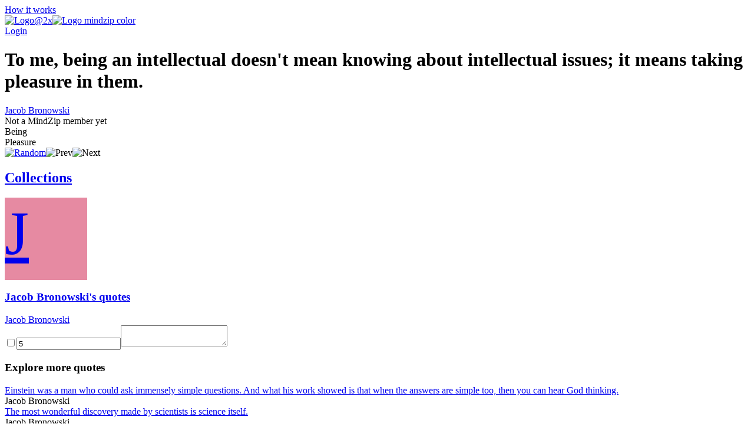

--- FILE ---
content_type: text/html; charset=utf-8
request_url: https://mindzip.net/fl/@JacobBronowski/quotes/to-me-being-an-intellectual-doesnt-mean-knowing-about-intellectual-issues-it-means-taking-pleasure-in-them-bdc0b456-2b57-4d29-b5de-0c17907da6b6
body_size: 12270
content:
<!DOCTYPE html>
<html lang="en">
<head>
  <!-- Google Tag Manager -->
<script>(function(w,d,s,l,i){w[l]=w[l]||[];w[l].push({'gtm.start':
new Date().getTime(),event:'gtm.js'});var f=d.getElementsByTagName(s)[0],
j=d.createElement(s),dl=l!='dataLayer'?'&l='+l:'';j.async=true;j.src=
'https://www.googletagmanager.com/gtm.js?id='+i+dl;f.parentNode.insertBefore(j,f);
})(window,document,'script','dataLayer','GTM-TP63LP');</script>
<!-- End Google Tag Manager -->

<script async src="https://www.googletagmanager.com/gtag/js?id=UA-55671052-7"></script>
<script>
    window.dataLayer = window.dataLayer || [];
    function gtag(){dataLayer.push(arguments);}
    gtag('js', new Date());

    gtag('config', 'UA-55671052-7');
</script>
  <title>To me, being an intellectual doesn&#39;t mean knowing about intellectual issues; it means taking pleasure in them. by Jacob Bronowski · MindZip</title>
<link rel="android-touch-icon" type="image/png" href="&#39;/assets/logo 152-a13c0d900cd59dbc999a0605da3950ac3b8e19c0dd3d673beda83797037a9dc5.png&#39;" sizes="152x152" />
<link rel="apple-touch-icon" type="image/png" href="&#39;/assets/logo 152-a13c0d900cd59dbc999a0605da3950ac3b8e19c0dd3d673beda83797037a9dc5.png&#39;" sizes="152x152" />
<link rel="icon" type="image/png" href="/assets/logo 152-a13c0d900cd59dbc999a0605da3950ac3b8e19c0dd3d673beda83797037a9dc5.png" />
<meta name="description" content="“To me, being an intellectual doesn&#39;t mean knowing about intellectual issues; it means taking pleasure in them.” - Jacob Bronowski quotes from MindZip" />
<meta name="og:site_name" content="MindZip" />
<meta name="og:url" content="https://mindzip.net/fl/@JacobBronowski/quotes/to-me-being-an-intellectual-doesnt-mean-knowing-about-intellectual-issues-it-means-taking-pleasure-in-them-bdc0b456-2b57-4d29-b5de-0c17907da6b6" />
<meta name="og:type" content="article" />
<meta name="og:title" content="Jacob Bronowski Quotes" />
<meta name="og:description" content="“To me, being an intellectual doesn&#39;t mean knowing about intellectual issues; it means taking pleasure in them.” - Jacob Bronowski quotes from MindZip" />
<meta name="twitter:card" content="summary_large_image" />
<meta name="twitter:site" content="@MindZipnet" />
<meta name="twitter:title" content="Jacob Bronowski Quotes" />
<meta name="twitter:description" content="“To me, being an intellectual doesn&#39;t mean knowing about intellectual issues; it means taking pleasure in them.” - Jacob Bronowski" />
<meta name="twitter:app:name:iphone" content="MindZip · Remember everything you learn!" />
<meta name="twitter:app:id:iphone" content="1011792253" />
  <meta name="apple-itunes-app" content="app-id=1011792253">
<meta name="google-play-app" content="app-id=com.myzelf.mindzip.app">
<script defer src="https://cdn.commento.io/js/commento.js"></script>
<script async src="https://pagead2.googlesyndication.com/pagead/js/adsbygoogle.js?client=ca-pub-9149882108271208"
        crossorigin="anonymous"></script>

  <meta charset="UTF-8">
  <meta name="viewport" content="width=device-width, initial-scale=1.0">
  <link rel="stylesheet" media="all" href="/assets/application-5b6ce4148c3b911bce9e1c02805391c32992cc3fdb338f0788e61e56a0823e5c.css" data-turbolinks-track="reload" />
  <script src="/assets/application-0335ac1e00e39ac58ce101ad5cb5df852054abb9276eaa9250940af2cac8af0a.js" data-turbolinks-track="reload"></script>
  <script src="/packs/application-d0d01d6dba841830fca9.js"></script>
  <meta name="csrf-param" content="authenticity_token" />
<meta name="csrf-token" content="TElKc/CRrXJ5uYj9u1s/LkiGxqQVxvlrbmYViaQOc5kLT50SV/GoCm1qahRCC+KKgkMcJT1GlabbyxGDrP9s2A==" />
  <!--<script type="text/javascript" src="https://cdn.ywxi.net/js/1.js" async></script>-->
    <script src="https://unpkg.com/medium-zoom@0/dist/medium-zoom.min.js"></script>
  
</head>
<body class="quotes show ">
  <div id="global-js-config" data-config='{"locale": "en"}'></div>
  <!-- Google Tag Manager (noscript) -->
<noscript><iframe src="https://www.googletagmanager.com/ns.html?id=GTM-TP63LP"
height="0" width="0" style="display:none;visibility:hidden"></iframe></noscript>
<!-- End Google Tag Manager (noscript) -->

  <div class="collection-page" id="user-quote"><div class="hidden" data-username="@JacobBronowski" id="params"></div><header class="discover-header--main"><div class="left--block"><a class="action-button without-border" href="/en/how-it-works">How it works</a></div><div class="center--block"><a class="logo" href="/"><img class="mindzip-logo" src="/assets/Logo@2x-16b0ce709d57acfe51f06a97e44439e0f6d4cfd16db92af98c49cc1347f17293.svg" alt="Logo@2x" /><img class="mindzip-logo--with-text" src="/assets/logo_mindzip_color-53dbf32e72114e491ecb0fb8e69f8c4b2b4c717cb380a83956f2da6c1b27428a.svg" alt="Logo mindzip color" /></a></div><div class="right--block"><div class="login auth-btn"><a href="/users/sign_in">Login</a></div><div class="get-started"></div></div></header><main class="user-quote-content"><div class="quote-item-wrapper"><div class="quote-item-inner"><div class="quote-item"><i class="mz-icon-icon-quote"></i><h1 class="quote-item--name">To me, being an intellectual doesn&#39;t mean knowing about intellectual issues; it means taking pleasure in them.</h1></div><div class="sub-info"><div class="sub-info--stats stats"></div><div class="sub-info--author"><a href="/fl/@JacobBronowski">Jacob Bronowski</a><br /><div class="not-a-mind-zip-member">Not a MindZip member yet</div></div></div><div class="sub-nav"><div class="quote-tags"><span class="tag-wrapper"><div class="tag">Being</div></span><span class="tag-wrapper"><div class="tag">Pleasure</div></span></div><div class="nav"><span class="shuffle"><a title="Show random quote" href="/fl/@JacobBronowski/quotes/random"><img src="/assets/Random-5bdbe1b4c9694626a7a4451bf91575e85fab3fca928c22a76d430b35b4ddef4b.svg" alt="Random" /></a></span><span class="prev hidden"><img src="/assets/Prev-14456243fde99a66b9d636311c8ccb60fdb08559275fed20a1605b39ba00f7d7.svg" alt="Prev" /></span><span class="next hidden"><img src="/assets/Next-5003a6779180e0c583db71eb730ec721a261cc1baeab568092d99b0590a7e961.svg" alt="Next" /></span></div></div></div><div class="cover-gallery"></div></div><div id="commento"></div><nav class="profile-sub-nav"><h2 class="main-menu__link-wrapper active"><a href="#">Collections</a></h2></nav><div class="main-user-content"><section id="collections"><div class="discover-collection narrow" data-controller="collection"><div><div class="collection-page__collection-info line-1"><div class="discover-collection__picture collection-picture"><a href="/fl/@JacobBronowski"><div class="square-image empty" style="background: #e68aa2; width: 140px; height: 140px; font-size: 105.0px"><div>J</div></div><img alt="picture loading error handler" data-action="error-&gt;collection#handlePictureError" data-target="collection.picture" src="?height=140&amp;width=140" style="display:none;" /></a><div class="discover-collection__stats collection-stats"><div class="thoughts-number" data-target="collection.thoughtsNumber"></div><div class="readers hidden" data-target="collection.readers"></div></div></div><div class="collection-info"><h3 class="name"><span><a href="/fl/@JacobBronowski">Jacob Bronowski&#39;s quotes</a></span></h3><div class="summary"><div class="summary-text" style="-webkit-box-orient: vertical;"></div><div class="line-detector hidden" data-target="collection.lineDetector"></div></div><div class="collection-tags"></div></div></div><div class="collection-page__collection-info line-2"><div class="collection-author"><a class="author-name" href="/fl/@JacobBronowski">Jacob Bronowski</a></div><div class="access-buttons"><div class="get-button"></div></div></div></div><div class="stimulus-data hidden"><input data-target="collection.loading" type="checkbox" value="loading" /><input data-target="collection.collectionId" value="5" /><textarea data-target="collection.user"></textarea></div></div><h3 class="main-user-content--subsection">Explore more quotes</h3><div class="main-user-content--similar-thoughts"><div class="thought-wrapper" data-filter-key="einstein was a man who could ask immensely simple questions. and what his work showed is that when the answers are simple too, then you can hear god thinking.jacob bronowski" data-tags="[&quot;Work&quot;, &quot;God&quot;, &quot;Answers&quot;, &quot;Man&quot;, &quot;Questions&quot;, &quot;Thinking&quot;]" data-target="collection.filterable"><div class="thought-content"><div class="front-side"><a href="/fl/@JacobBronowski/quotes/einstein-was-a-man-who-could-ask-immensely-simple-questions-and-what-his-work-showed-is-that-when-the-answers-are-simple-too-then-you-can-hear-god-thinking-04406026-98d8-4a97-bbcd-f57a5958bb22"><div class="thought-name">Einstein was a man who could ask immensely simple questions. And what his work showed is that when the answers are simple too, then you can hear God thinking.</div></a></div><div class="thought-author">Jacob Bronowski</div></div><a class="quote-link-filler" href="/fl/@JacobBronowski/quotes/einstein-was-a-man-who-could-ask-immensely-simple-questions-and-what-his-work-showed-is-that-when-the-answers-are-simple-too-then-you-can-hear-god-thinking-04406026-98d8-4a97-bbcd-f57a5958bb22"></a><div class="thought-bottom"><a href="/fl/@JacobBronowski/quotes/einstein-was-a-man-who-could-ask-immensely-simple-questions-and-what-his-work-showed-is-that-when-the-answers-are-simple-too-then-you-can-hear-god-thinking-04406026-98d8-4a97-bbcd-f57a5958bb22"><div class="thought-stats"><div class="stats"></div></div></a></div></div><div class="thought-wrapper" data-filter-key="the most wonderful discovery made by scientists is science itself.jacob bronowski" data-tags="[&quot;Science&quot;, &quot;Discovery&quot;, &quot;Scientists&quot;]" data-target="collection.filterable"><div class="thought-content"><div class="front-side"><a href="/fl/@JacobBronowski/quotes/the-most-wonderful-discovery-made-by-scientists-is-science-itself-10290f09-0a95-4ac4-ab55-dc1d3fc92910"><div class="thought-name">The most wonderful discovery made by scientists is science itself.</div></a></div><div class="thought-author">Jacob Bronowski</div></div><a class="quote-link-filler" href="/fl/@JacobBronowski/quotes/the-most-wonderful-discovery-made-by-scientists-is-science-itself-10290f09-0a95-4ac4-ab55-dc1d3fc92910"></a><div class="thought-bottom"><a href="/fl/@JacobBronowski/quotes/the-most-wonderful-discovery-made-by-scientists-is-science-itself-10290f09-0a95-4ac4-ab55-dc1d3fc92910"><div class="thought-stats"><div class="stats"></div></div></a></div></div><div class="thought-wrapper" data-filter-key="no science is immune to the infection of politics and the corruption of power.jacob bronowski" data-tags="[&quot;Politics&quot;, &quot;Power&quot;, &quot;Science&quot;, &quot;Corruption&quot;]" data-target="collection.filterable"><div class="thought-content"><div class="front-side"><a href="/fl/@JacobBronowski/quotes/no-science-is-immune-to-the-infection-of-politics-and-the-corruption-of-power-1d2181e2-f872-4b7e-9f1a-59b27d08de0a"><div class="thought-name">No science is immune to the infection of politics and the corruption of power.</div></a></div><div class="thought-author">Jacob Bronowski</div></div><a class="quote-link-filler" href="/fl/@JacobBronowski/quotes/no-science-is-immune-to-the-infection-of-politics-and-the-corruption-of-power-1d2181e2-f872-4b7e-9f1a-59b27d08de0a"></a><div class="thought-bottom"><a href="/fl/@JacobBronowski/quotes/no-science-is-immune-to-the-infection-of-politics-and-the-corruption-of-power-1d2181e2-f872-4b7e-9f1a-59b27d08de0a"><div class="thought-stats"><div class="stats"></div></div></a></div></div><div class="thought-wrapper" data-filter-key="every animal leaves traces of what it was; man alone leaves traces of what he created.jacob bronowski" data-tags="[&quot;Man&quot;]" data-target="collection.filterable"><div class="thought-content"><div class="front-side"><a href="/fl/@JacobBronowski/quotes/every-animal-leaves-traces-of-what-it-was-man-alone-leaves-traces-of-what-he-created-2ea5581f-0af0-495e-bd21-643a3ee04277"><div class="thought-name">Every animal leaves traces of what it was; man alone leaves traces of what he created.</div></a></div><div class="thought-author">Jacob Bronowski</div></div><a class="quote-link-filler" href="/fl/@JacobBronowski/quotes/every-animal-leaves-traces-of-what-it-was-man-alone-leaves-traces-of-what-he-created-2ea5581f-0af0-495e-bd21-643a3ee04277"></a><div class="thought-bottom"><a href="/fl/@JacobBronowski/quotes/every-animal-leaves-traces-of-what-it-was-man-alone-leaves-traces-of-what-he-created-2ea5581f-0af0-495e-bd21-643a3ee04277"><div class="thought-stats"><div class="stats"></div></div></a></div></div><div class="thought-wrapper" data-filter-key="man is unique not because he does science, and his is unique not because he does art, but because science and art equally are expressions of his marvelous plasticity of mind.jacob bronowski" data-tags="[&quot;Art&quot;, &quot;Science&quot;, &quot;Man&quot;, &quot;Mind&quot;]" data-target="collection.filterable"><div class="thought-content"><div class="front-side"><a href="/fl/@JacobBronowski/quotes/[base64]"><div class="thought-name">Man is unique not because he does science, and his is unique not because he does art, but because science and art equally are expressions of his marvelous plasticity of mind.</div></a></div><div class="thought-author">Jacob Bronowski</div></div><a class="quote-link-filler" href="/fl/@JacobBronowski/quotes/[base64]"></a><div class="thought-bottom"><a href="/fl/@JacobBronowski/quotes/[base64]"><div class="thought-stats"><div class="stats"></div></div></a></div></div><div class="thought-wrapper" data-filter-key="the world is full of people who never quite get into the first team and who just miss the prizes at the flower show.jacob bronowski" data-tags="[&quot;People&quot;, &quot;First&quot;, &quot;Prizes&quot;, &quot;World&quot;]" data-target="collection.filterable"><div class="thought-content"><div class="front-side"><a href="/fl/@JacobBronowski/quotes/the-world-is-full-of-people-who-never-quite-get-into-the-first-team-and-who-just-miss-the-prizes-at-the-flower-show-381aad13-3add-4f52-9ee5-c2f0b1798c0e"><div class="thought-name">The world is full of people who never quite get into the first team and who just miss the prizes at the flower show.</div></a></div><div class="thought-author">Jacob Bronowski</div></div><a class="quote-link-filler" href="/fl/@JacobBronowski/quotes/the-world-is-full-of-people-who-never-quite-get-into-the-first-team-and-who-just-miss-the-prizes-at-the-flower-show-381aad13-3add-4f52-9ee5-c2f0b1798c0e"></a><div class="thought-bottom"><a href="/fl/@JacobBronowski/quotes/the-world-is-full-of-people-who-never-quite-get-into-the-first-team-and-who-just-miss-the-prizes-at-the-flower-show-381aad13-3add-4f52-9ee5-c2f0b1798c0e"><div class="thought-stats"><div class="stats"></div></div></a></div></div><div class="thought-wrapper" data-filter-key="it is vain to say human beings ought to be satisfied with tranquillity: they must have action; and they will make it if they cannot find it.jacob bronowski" data-tags="[&quot;Action&quot;, &quot;Will&quot;]" data-target="collection.filterable"><div class="thought-content"><div class="front-side"><a href="/fl/@JacobBronowski/quotes/it-is-vain-to-say-human-beings-ought-to-be-satisfied-with-tranquillity-they-must-have-action-and-they-will-make-it-if-they-cannot-find-it-3b42e618-0bca-4bea-bdae-8e0ae4d7dbae"><div class="thought-name">It is vain to say human beings ought to be satisfied with tranquillity: they must have action; and they will make it if they cannot find it.</div></a></div><div class="thought-author">Jacob Bronowski</div></div><a class="quote-link-filler" href="/fl/@JacobBronowski/quotes/it-is-vain-to-say-human-beings-ought-to-be-satisfied-with-tranquillity-they-must-have-action-and-they-will-make-it-if-they-cannot-find-it-3b42e618-0bca-4bea-bdae-8e0ae4d7dbae"></a><div class="thought-bottom"><a href="/fl/@JacobBronowski/quotes/it-is-vain-to-say-human-beings-ought-to-be-satisfied-with-tranquillity-they-must-have-action-and-they-will-make-it-if-they-cannot-find-it-3b42e618-0bca-4bea-bdae-8e0ae4d7dbae"><div class="thought-stats"><div class="stats"></div></div></a></div></div><div class="thought-wrapper" data-filter-key="knowledge is an unending adventure at the edge of uncertainty.jacob bronowski" data-tags="[&quot;Knowledge&quot;, &quot;Adventure&quot;, &quot;Uncertainty&quot;]" data-target="collection.filterable"><div class="thought-content"><div class="front-side"><a href="/fl/@JacobBronowski/quotes/knowledge-is-an-unending-adventure-at-the-edge-of-uncertainty-5576f73c-f64e-4f29-9d90-f3135917419f"><div class="thought-name">Knowledge is an unending adventure at the edge of uncertainty.</div></a></div><div class="thought-author">Jacob Bronowski</div></div><a class="quote-link-filler" href="/fl/@JacobBronowski/quotes/knowledge-is-an-unending-adventure-at-the-edge-of-uncertainty-5576f73c-f64e-4f29-9d90-f3135917419f"></a><div class="thought-bottom"><a href="/fl/@JacobBronowski/quotes/knowledge-is-an-unending-adventure-at-the-edge-of-uncertainty-5576f73c-f64e-4f29-9d90-f3135917419f"><div class="thought-stats"><div class="stats"></div></div></a></div></div><div class="thought-wrapper" data-filter-key="science has nothing to be ashamed of even in the ruins of nagasaki. the shame is theirs who appeal to other values than the human imaginative values which science has evolved.jacob bronowski" data-tags="[&quot;Science&quot;, &quot;Values&quot;, &quot;Nothing&quot;, &quot;Shame&quot;]" data-target="collection.filterable"><div class="thought-content"><div class="front-side"><a href="/fl/@JacobBronowski/quotes/[base64]"><div class="thought-name">Science has nothing to be ashamed of even in the ruins of Nagasaki. The shame is theirs who appeal to other values than the human imaginative values which science has evolved.</div></a></div><div class="thought-author">Jacob Bronowski</div></div><a class="quote-link-filler" href="/fl/@JacobBronowski/quotes/[base64]"></a><div class="thought-bottom"><a href="/fl/@JacobBronowski/quotes/[base64]"><div class="thought-stats"><div class="stats"></div></div></a></div></div><div class="thought-wrapper" data-filter-key="that is the essence of science: ask an impertinent question, and you are on the way to a pertinent answer.jacob bronowski" data-tags="[&quot;Question&quot;]" data-target="collection.filterable"><div class="thought-content"><div class="front-side"><a href="/fl/@JacobBronowski/quotes/that-is-the-essence-of-science-ask-an-impertinent-question-and-you-are-on-the-way-to-a-pertinent-answer-7111c622-886d-415d-baf1-3d64e4ccf632"><div class="thought-name">That is the essence of science: ask an impertinent question, and you are on the way to a pertinent answer.</div></a></div><div class="thought-author">Jacob Bronowski</div></div><a class="quote-link-filler" href="/fl/@JacobBronowski/quotes/that-is-the-essence-of-science-ask-an-impertinent-question-and-you-are-on-the-way-to-a-pertinent-answer-7111c622-886d-415d-baf1-3d64e4ccf632"></a><div class="thought-bottom"><a href="/fl/@JacobBronowski/quotes/that-is-the-essence-of-science-ask-an-impertinent-question-and-you-are-on-the-way-to-a-pertinent-answer-7111c622-886d-415d-baf1-3d64e4ccf632"><div class="thought-stats"><div class="stats"></div></div></a></div></div><div class="thought-wrapper" data-filter-key="we are all afraid for our confidence, for the future, for the world. that is the nature of the human imagination. yet every man, every civilization, has gone forward because of its engagement with what it has set itself to do.jacob bronowski" data-tags="[&quot;Nature&quot;, &quot;Imagination&quot;, &quot;Civilization&quot;, &quot;Confidence&quot;, &quot;Future&quot;, &quot;Man&quot;, &quot;World&quot;]" data-target="collection.filterable"><div class="thought-content"><div class="front-side"><a href="/fl/@JacobBronowski/quotes/[base64]"><div class="thought-name">We are all afraid for our confidence, for the future, for the world. That is the nature of the human imagination. Yet every man, every civilization, has gone forward because of its engagement with what it has set itself to do.</div></a></div><div class="thought-author">Jacob Bronowski</div></div><a class="quote-link-filler" href="/fl/@JacobBronowski/quotes/[base64]"></a><div class="thought-bottom"><a href="/fl/@JacobBronowski/quotes/[base64]"><div class="thought-stats"><div class="stats"></div></div></a></div></div><div class="thought-wrapper" data-filter-key="the values by which we are to survive are not rules for just and unjust conduct, but are those deeper illuminations in whose light justice and injustice, good and evil, means and ends are seen in fearful sharpness of outline.jacob bronowski" data-tags="[&quot;Values&quot;, &quot;Evil&quot;, &quot;Injustice&quot;, &quot;Light&quot;, &quot;Rules&quot;]" data-target="collection.filterable"><div class="thought-content"><div class="front-side"><a href="/fl/@JacobBronowski/quotes/[base64]"><div class="thought-name">The values by which we are to survive are not rules for just and unjust conduct, but are those deeper illuminations in whose light justice and injustice, good and evil, means and ends are seen in fearful sharpness of outline.</div></a></div><div class="thought-author">Jacob Bronowski</div></div><a class="quote-link-filler" href="/fl/@JacobBronowski/quotes/[base64]"></a><div class="thought-bottom"><a href="/fl/@JacobBronowski/quotes/[base64]"><div class="thought-stats"><div class="stats"></div></div></a></div></div><div class="thought-wrapper" data-filter-key="dissent is the native activity of the scientist, and it has got him into a good deal of trouble in the last years. but if that is cut off, what is left will not be a scientist. and i doubt whether it will be a man.jacob bronowski" data-tags="[&quot;Dissent&quot;, &quot;Doubt&quot;, &quot;Man&quot;, &quot;Trouble&quot;, &quot;Will&quot;, &quot;Years&quot;]" data-target="collection.filterable"><div class="thought-content"><div class="front-side"><a href="/fl/@JacobBronowski/quotes/[base64]"><div class="thought-name">Dissent is the native activity of the scientist, and it has got him into a good deal of trouble in the last years. But if that is cut off, what is left will not be a scientist. And I doubt whether it will be a man.</div></a></div><div class="thought-author">Jacob Bronowski</div></div><a class="quote-link-filler" href="/fl/@JacobBronowski/quotes/[base64]"></a><div class="thought-bottom"><a href="/fl/@JacobBronowski/quotes/[base64]"><div class="thought-stats"><div class="stats"></div></div></a></div></div><div class="thought-wrapper" data-filter-key="the world can only be grasped by action, not by contemplation.jacob bronowski" data-tags="[&quot;Action&quot;, &quot;Contemplation&quot;, &quot;World&quot;]" data-target="collection.filterable"><div class="thought-content"><div class="front-side"><a href="/fl/@JacobBronowski/quotes/the-world-can-only-be-grasped-by-action-not-by-contemplation-8da03f0d-8da1-4917-8b06-6daa229bb9de"><div class="thought-name">The world can only be grasped by action, not by contemplation.</div></a></div><div class="thought-author">Jacob Bronowski</div></div><a class="quote-link-filler" href="/fl/@JacobBronowski/quotes/the-world-can-only-be-grasped-by-action-not-by-contemplation-8da03f0d-8da1-4917-8b06-6daa229bb9de"></a><div class="thought-bottom"><a href="/fl/@JacobBronowski/quotes/the-world-can-only-be-grasped-by-action-not-by-contemplation-8da03f0d-8da1-4917-8b06-6daa229bb9de"><div class="thought-stats"><div class="stats"></div></div></a></div></div><div class="thought-wrapper" data-filter-key="the hand is the cutting edge of the mind.jacob bronowski" data-tags="[&quot;Mind&quot;]" data-target="collection.filterable"><div class="thought-content"><div class="front-side"><a href="/fl/@JacobBronowski/quotes/the-hand-is-the-cutting-edge-of-the-mind-90107286-0a20-4d26-87bd-bf392750bfb0"><div class="thought-name">The hand is the cutting edge of the mind.</div></a></div><div class="thought-author">Jacob Bronowski</div></div><a class="quote-link-filler" href="/fl/@JacobBronowski/quotes/the-hand-is-the-cutting-edge-of-the-mind-90107286-0a20-4d26-87bd-bf392750bfb0"></a><div class="thought-bottom"><a href="/fl/@JacobBronowski/quotes/the-hand-is-the-cutting-edge-of-the-mind-90107286-0a20-4d26-87bd-bf392750bfb0"><div class="thought-stats"><div class="stats"></div></div></a></div></div><div class="thought-wrapper" data-filter-key="you will die but the carbon will not; its career does not end with you. it will return to the soil, and there a plant may take it up again in time, sending it once more on a cycle of plant and animal life.jacob bronowski" data-tags="[&quot;Life&quot;, &quot;Time&quot;, &quot;Career&quot;, &quot;End&quot;, &quot;May&quot;, &quot;Will&quot;]" data-target="collection.filterable"><div class="thought-content"><div class="front-side"><a href="/fl/@JacobBronowski/quotes/[base64]"><div class="thought-name">You will die but the carbon will not; its career does not end with you. It will return to the soil, and there a plant may take it up again in time, sending it once more on a cycle of plant and animal life.</div></a></div><div class="thought-author">Jacob Bronowski</div></div><a class="quote-link-filler" href="/fl/@JacobBronowski/quotes/[base64]"></a><div class="thought-bottom"><a href="/fl/@JacobBronowski/quotes/[base64]"><div class="thought-stats"><div class="stats"></div></div></a></div></div><div class="thought-wrapper" data-filter-key="the world is made up of people who never quite get into the first team and who just miss the prizes at the flower show.jacob bronowski" data-tags="[&quot;People&quot;, &quot;First&quot;, &quot;Prizes&quot;, &quot;World&quot;]" data-target="collection.filterable"><div class="thought-content"><div class="front-side"><a href="/fl/@JacobBronowski/quotes/the-world-is-made-up-of-people-who-never-quite-get-into-the-first-team-and-who-just-miss-the-prizes-at-the-flower-show-a1e9c0d0-d2b0-4c61-b4e1-cfcbec7195ee"><div class="thought-name">The world is made up of people who never quite get into the first team and who just miss the prizes at the flower show.</div></a></div><div class="thought-author">Jacob Bronowski</div></div><a class="quote-link-filler" href="/fl/@JacobBronowski/quotes/the-world-is-made-up-of-people-who-never-quite-get-into-the-first-team-and-who-just-miss-the-prizes-at-the-flower-show-a1e9c0d0-d2b0-4c61-b4e1-cfcbec7195ee"></a><div class="thought-bottom"><a href="/fl/@JacobBronowski/quotes/the-world-is-made-up-of-people-who-never-quite-get-into-the-first-team-and-who-just-miss-the-prizes-at-the-flower-show-a1e9c0d0-d2b0-4c61-b4e1-cfcbec7195ee"><div class="thought-stats"><div class="stats"></div></div></a></div></div><div class="thought-wrapper" data-filter-key="it is important that students bring a certain ragamuffin, barefoot irreverence to their studies; they are not here to worship what is known, but to question it.jacob bronowski" data-tags="[&quot;Irreverence&quot;, &quot;Question&quot;, &quot;Students&quot;, &quot;Worship&quot;]" data-target="collection.filterable"><div class="thought-content"><div class="front-side"><a href="/fl/@JacobBronowski/quotes/it-is-important-that-students-bring-a-certain-ragamuffin-barefoot-irreverence-to-their-studies-they-are-not-here-to-worship-what-is-known-but-to-question-it-a6e8a6e1-b295-4c51-be02-3a99a6a2d7df"><div class="thought-name">It is important that students bring a certain ragamuffin, barefoot irreverence to their studies; they are not here to worship what is known, but to question it.</div></a></div><div class="thought-author">Jacob Bronowski</div></div><a class="quote-link-filler" href="/fl/@JacobBronowski/quotes/it-is-important-that-students-bring-a-certain-ragamuffin-barefoot-irreverence-to-their-studies-they-are-not-here-to-worship-what-is-known-but-to-question-it-a6e8a6e1-b295-4c51-be02-3a99a6a2d7df"></a><div class="thought-bottom"><a href="/fl/@JacobBronowski/quotes/it-is-important-that-students-bring-a-certain-ragamuffin-barefoot-irreverence-to-their-studies-they-are-not-here-to-worship-what-is-known-but-to-question-it-a6e8a6e1-b295-4c51-be02-3a99a6a2d7df"><div class="thought-stats"><div class="stats"></div></div></a></div></div><div class="thought-wrapper" data-filter-key="we gain our ends only with the laws of nature; we control her only by understanding her laws.jacob bronowski" data-tags="[&quot;Nature&quot;, &quot;Control&quot;, &quot;Gain&quot;, &quot;Laws&quot;, &quot;Understanding&quot;]" data-target="collection.filterable"><div class="thought-content"><div class="front-side"><a href="/fl/@JacobBronowski/quotes/we-gain-our-ends-only-with-the-laws-of-nature-we-control-her-only-by-understanding-her-laws-a893d5a6-bfa8-465e-8a84-40446107f1f5"><div class="thought-name">We gain our ends only with the laws of nature; we control her only by understanding her laws.</div></a></div><div class="thought-author">Jacob Bronowski</div></div><a class="quote-link-filler" href="/fl/@JacobBronowski/quotes/we-gain-our-ends-only-with-the-laws-of-nature-we-control-her-only-by-understanding-her-laws-a893d5a6-bfa8-465e-8a84-40446107f1f5"></a><div class="thought-bottom"><a href="/fl/@JacobBronowski/quotes/we-gain-our-ends-only-with-the-laws-of-nature-we-control-her-only-by-understanding-her-laws-a893d5a6-bfa8-465e-8a84-40446107f1f5"><div class="thought-stats"><div class="stats"></div></div></a></div></div><div class="thought-wrapper" data-filter-key="the wish to hurt, the momentary intoxication with pain, is the loophole through which the pervert climbs into the minds of ordinary men.jacob bronowski" data-tags="[&quot;Men&quot;, &quot;Hurt&quot;, &quot;Pain&quot;]" data-target="collection.filterable"><div class="thought-content"><div class="front-side"><a href="/fl/@JacobBronowski/quotes/the-wish-to-hurt-the-momentary-intoxication-with-pain-is-the-loophole-through-which-the-pervert-climbs-into-the-minds-of-ordinary-men-ab38c454-b42b-45ac-aab0-d1fdda685d75"><div class="thought-name">The wish to hurt, the momentary intoxication with pain, is the loophole through which the pervert climbs into the minds of ordinary men.</div></a></div><div class="thought-author">Jacob Bronowski</div></div><a class="quote-link-filler" href="/fl/@JacobBronowski/quotes/the-wish-to-hurt-the-momentary-intoxication-with-pain-is-the-loophole-through-which-the-pervert-climbs-into-the-minds-of-ordinary-men-ab38c454-b42b-45ac-aab0-d1fdda685d75"></a><div class="thought-bottom"><a href="/fl/@JacobBronowski/quotes/the-wish-to-hurt-the-momentary-intoxication-with-pain-is-the-loophole-through-which-the-pervert-climbs-into-the-minds-of-ordinary-men-ab38c454-b42b-45ac-aab0-d1fdda685d75"><div class="thought-stats"><div class="stats"></div></div></a></div></div><div class="thought-wrapper" data-filter-key="man masters nature not by force but by understanding. this is why science has succeeded where magic failed: because it has looked for no spell to cast over nature.jacob bronowski" data-tags="[&quot;Nature&quot;, &quot;Science&quot;, &quot;Force&quot;, &quot;Magic&quot;, &quot;Man&quot;, &quot;Understanding&quot;]" data-target="collection.filterable"><div class="thought-content"><div class="front-side"><a href="/fl/@JacobBronowski/quotes/man-masters-nature-not-by-force-but-by-understanding-this-is-why-science-has-succeeded-where-magic-failed-because-it-has-looked-for-no-spell-to-cast-over-nature-b41595c3-4475-4fb9-afc4-ff6750d344f3"><div class="thought-name">Man masters nature not by force but by understanding. This is why science has succeeded where magic failed: because it has looked for no spell to cast over nature.</div></a></div><div class="thought-author">Jacob Bronowski</div></div><a class="quote-link-filler" href="/fl/@JacobBronowski/quotes/man-masters-nature-not-by-force-but-by-understanding-this-is-why-science-has-succeeded-where-magic-failed-because-it-has-looked-for-no-spell-to-cast-over-nature-b41595c3-4475-4fb9-afc4-ff6750d344f3"></a><div class="thought-bottom"><a href="/fl/@JacobBronowski/quotes/man-masters-nature-not-by-force-but-by-understanding-this-is-why-science-has-succeeded-where-magic-failed-because-it-has-looked-for-no-spell-to-cast-over-nature-b41595c3-4475-4fb9-afc4-ff6750d344f3"><div class="thought-stats"><div class="stats"></div></div></a></div></div><div class="thought-wrapper" data-filter-key="power is the by-product of understanding.jacob bronowski" data-tags="[&quot;Power&quot;, &quot;Understanding&quot;]" data-target="collection.filterable"><div class="thought-content"><div class="front-side"><a href="/fl/@JacobBronowski/quotes/power-is-the-by-product-of-understanding-b6468e3e-1558-4b76-a7d2-a58d1822d271"><div class="thought-name">Power is the by-product of understanding.</div></a></div><div class="thought-author">Jacob Bronowski</div></div><a class="quote-link-filler" href="/fl/@JacobBronowski/quotes/power-is-the-by-product-of-understanding-b6468e3e-1558-4b76-a7d2-a58d1822d271"></a><div class="thought-bottom"><a href="/fl/@JacobBronowski/quotes/power-is-the-by-product-of-understanding-b6468e3e-1558-4b76-a7d2-a58d1822d271"><div class="thought-stats"><div class="stats"></div></div></a></div></div><div class="thought-wrapper" data-filter-key="to me, being an intellectual doesn&#39;t mean knowing about intellectual issues; it means taking pleasure in them.jacob bronowski" data-tags="[&quot;Being&quot;, &quot;Pleasure&quot;]" data-target="collection.filterable"><div class="thought-content"><div class="front-side"><a href="/fl/@JacobBronowski/quotes/to-me-being-an-intellectual-doesnt-mean-knowing-about-intellectual-issues-it-means-taking-pleasure-in-them-bdc0b456-2b57-4d29-b5de-0c17907da6b6"><div class="thought-name">To me, being an intellectual doesn&#39;t mean knowing about intellectual issues; it means taking pleasure in them.</div></a></div><div class="thought-author">Jacob Bronowski</div></div><a class="quote-link-filler" href="/fl/@JacobBronowski/quotes/to-me-being-an-intellectual-doesnt-mean-knowing-about-intellectual-issues-it-means-taking-pleasure-in-them-bdc0b456-2b57-4d29-b5de-0c17907da6b6"></a><div class="thought-bottom"><a href="/fl/@JacobBronowski/quotes/to-me-being-an-intellectual-doesnt-mean-knowing-about-intellectual-issues-it-means-taking-pleasure-in-them-bdc0b456-2b57-4d29-b5de-0c17907da6b6"><div class="thought-stats"><div class="stats"></div></div></a></div></div><div class="thought-wrapper" data-filter-key="has there ever been a society which has died of dissent? several have died of conformity in our lifetime.jacob bronowski" data-tags="[&quot;Society&quot;, &quot;Conformity&quot;, &quot;Dissent&quot;]" data-target="collection.filterable"><div class="thought-content"><div class="front-side"><a href="/fl/@JacobBronowski/quotes/has-there-ever-been-a-society-which-has-died-of-dissent-several-have-died-of-conformity-in-our-lifetime-c2679e19-4f29-4898-b8a6-39cc02367e5c"><div class="thought-name">Has there ever been a society which has died of dissent? Several have died of conformity in our lifetime.</div></a></div><div class="thought-author">Jacob Bronowski</div></div><a class="quote-link-filler" href="/fl/@JacobBronowski/quotes/has-there-ever-been-a-society-which-has-died-of-dissent-several-have-died-of-conformity-in-our-lifetime-c2679e19-4f29-4898-b8a6-39cc02367e5c"></a><div class="thought-bottom"><a href="/fl/@JacobBronowski/quotes/has-there-ever-been-a-society-which-has-died-of-dissent-several-have-died-of-conformity-in-our-lifetime-c2679e19-4f29-4898-b8a6-39cc02367e5c"><div class="thought-stats"><div class="stats"></div></div></a></div></div><div class="thought-wrapper" data-filter-key="certainty ends inquiry.jacob bronowski" data-tags="[]" data-target="collection.filterable"><div class="thought-content"><div class="front-side"><a href="/fl/@JacobBronowski/quotes/certainty-ends-inquiry-undefined"><div class="thought-name">Certainty ends inquiry.</div></a></div><div class="thought-author">Jacob Bronowski</div></div><a class="quote-link-filler" href="/fl/@JacobBronowski/quotes/certainty-ends-inquiry-undefined"></a><div class="thought-bottom"><a href="/fl/@JacobBronowski/quotes/certainty-ends-inquiry-undefined"><div class="thought-stats"><div class="stats"></div></div></a></div></div><div class="thought-wrapper" data-filter-key="ask an impertinent question and you are on the way to the pertinent answer.jacob bronowski" data-tags="[]" data-target="collection.filterable"><div class="thought-content"><div class="front-side"><a href="/fl/@JacobBronowski/quotes/ask-an-impertinent-question-and-you-are-on-the-way-to-the-pertinent-answer-undefined"><div class="thought-name">Ask an impertinent question and you are on the way to the pertinent answer.</div></a></div><div class="thought-author">Jacob Bronowski</div></div><a class="quote-link-filler" href="/fl/@JacobBronowski/quotes/ask-an-impertinent-question-and-you-are-on-the-way-to-the-pertinent-answer-undefined"></a><div class="thought-bottom"><a href="/fl/@JacobBronowski/quotes/ask-an-impertinent-question-and-you-are-on-the-way-to-the-pertinent-answer-undefined"><div class="thought-stats"><div class="stats"></div></div></a></div></div><div class="thought-wrapper" data-filter-key="every judgment in science stands on the edge of error, and is personal.jacob bronowski" data-tags="[]" data-target="collection.filterable"><div class="thought-content"><div class="front-side"><a href="/fl/@JacobBronowski/quotes/every-judgment-in-science-stands-on-the-edge-of-error-and-is-personal-undefined"><div class="thought-name">Every judgment in science stands on the edge of error, and is personal.</div></a></div><div class="thought-author">Jacob Bronowski</div></div><a class="quote-link-filler" href="/fl/@JacobBronowski/quotes/every-judgment-in-science-stands-on-the-edge-of-error-and-is-personal-undefined"></a><div class="thought-bottom"><a href="/fl/@JacobBronowski/quotes/every-judgment-in-science-stands-on-the-edge-of-error-and-is-personal-undefined"><div class="thought-stats"><div class="stats"></div></div></a></div></div><div class="thought-wrapper" data-filter-key="the symbol and the metaphor are as necessary to science as to poetry.jacob bronowski" data-tags="[]" data-target="collection.filterable"><div class="thought-content"><div class="front-side"><a href="/fl/@JacobBronowski/quotes/the-symbol-and-the-metaphor-are-as-necessary-to-science-as-to-poetry-undefined"><div class="thought-name">The symbol and the metaphor are as necessary to science as to poetry.</div></a></div><div class="thought-author">Jacob Bronowski</div></div><a class="quote-link-filler" href="/fl/@JacobBronowski/quotes/the-symbol-and-the-metaphor-are-as-necessary-to-science-as-to-poetry-undefined"></a><div class="thought-bottom"><a href="/fl/@JacobBronowski/quotes/the-symbol-and-the-metaphor-are-as-necessary-to-science-as-to-poetry-undefined"><div class="thought-stats"><div class="stats"></div></div></a></div></div><div class="thought-wrapper" data-filter-key="man is unique not because he does science, and he is unique not because he does art, but because science and art equally are expressions of his marvelous plasticity of mind.jacob bronowski" data-tags="[]" data-target="collection.filterable"><div class="thought-content"><div class="front-side"><a href="/fl/@JacobBronowski/quotes/man-is-unique-not-because-he-does-science-and-he-is-unique-not-because-he-does-art-but-because-science-and-art-equally-are-expressions-of-his-marvelous-plasticity-of-mind-undefined"><div class="thought-name">Man is unique not because he does science, and he is unique not because he does art, but because science and art equally are expressions of his marvelous plasticity of mind.</div></a></div><div class="thought-author">Jacob Bronowski</div></div><a class="quote-link-filler" href="/fl/@JacobBronowski/quotes/man-is-unique-not-because-he-does-science-and-he-is-unique-not-because-he-does-art-but-because-science-and-art-equally-are-expressions-of-his-marvelous-plasticity-of-mind-undefined"></a><div class="thought-bottom"><a href="/fl/@JacobBronowski/quotes/man-is-unique-not-because-he-does-science-and-he-is-unique-not-because-he-does-art-but-because-science-and-art-equally-are-expressions-of-his-marvelous-plasticity-of-mind-undefined"><div class="thought-stats"><div class="stats"></div></div></a></div></div><div class="thought-wrapper" data-filter-key="the most remarkable discovery ever made by scientists is science itself. the discovery must be compared in importance with the invention of cave-painting and of writing.jacob bronowski" data-tags="[]" data-target="collection.filterable"><div class="thought-content"><div class="front-side"><a href="/fl/@JacobBronowski/quotes/the-most-remarkable-discovery-ever-made-by-scientists-is-science-itself-the-discovery-must-be-compared-in-importance-with-the-invention-of-cave-painting-and-of-writing-undefined"><div class="thought-name">The most remarkable discovery ever made by scientists is science itself. The discovery must be compared in importance with the invention of cave-painting and of writing.</div></a></div><div class="thought-author">Jacob Bronowski</div></div><a class="quote-link-filler" href="/fl/@JacobBronowski/quotes/the-most-remarkable-discovery-ever-made-by-scientists-is-science-itself-the-discovery-must-be-compared-in-importance-with-the-invention-of-cave-painting-and-of-writing-undefined"></a><div class="thought-bottom"><a href="/fl/@JacobBronowski/quotes/the-most-remarkable-discovery-ever-made-by-scientists-is-science-itself-the-discovery-must-be-compared-in-importance-with-the-invention-of-cave-painting-and-of-writing-undefined"><div class="thought-stats"><div class="stats"></div></div></a></div></div><div class="thought-wrapper" data-filter-key="science is the acceptance of what works and the rejection of what does not. that needs more courage than we might think.jacob bronowski" data-tags="[]" data-target="collection.filterable"><div class="thought-content"><div class="front-side"><a href="/fl/@JacobBronowski/quotes/science-is-the-acceptance-of-what-works-and-the-rejection-of-what-does-not-that-needs-more-courage-than-we-might-think-undefined"><div class="thought-name">Science is the acceptance of what works and the rejection of what does not. That needs more courage than we might think.</div></a></div><div class="thought-author">Jacob Bronowski</div></div><a class="quote-link-filler" href="/fl/@JacobBronowski/quotes/science-is-the-acceptance-of-what-works-and-the-rejection-of-what-does-not-that-needs-more-courage-than-we-might-think-undefined"></a><div class="thought-bottom"><a href="/fl/@JacobBronowski/quotes/science-is-the-acceptance-of-what-works-and-the-rejection-of-what-does-not-that-needs-more-courage-than-we-might-think-undefined"><div class="thought-stats"><div class="stats"></div></div></a></div></div><div class="thought-wrapper" data-filter-key="it is a mistake to think of creative activity as something unusual.jacob bronowski" data-tags="[]" data-target="collection.filterable"><div class="thought-content"><div class="front-side"><a href="/fl/@JacobBronowski/quotes/it-is-a-mistake-to-think-of-creative-activity-as-something-unusual-undefined"><div class="thought-name">It is a mistake to think of creative activity as something unusual.</div></a></div><div class="thought-author">Jacob Bronowski</div></div><a class="quote-link-filler" href="/fl/@JacobBronowski/quotes/it-is-a-mistake-to-think-of-creative-activity-as-something-unusual-undefined"></a><div class="thought-bottom"><a href="/fl/@JacobBronowski/quotes/it-is-a-mistake-to-think-of-creative-activity-as-something-unusual-undefined"><div class="thought-stats"><div class="stats"></div></div></a></div></div><div class="thought-wrapper" data-filter-key="i can remember the frustration of not being able to talk. i knew what i wanted to say, but i could not get the words out, so i would just scream.temple grandin" data-tags="[&quot;Being&quot;, &quot;Frustration&quot;, &quot;Talk&quot;, &quot;Words&quot;]" data-target="collection.filterable"><div class="thought-content"><div class="front-side"><a href="/fl/@TempleGrandin/quotes/i-can-remember-the-frustration-of-not-being-able-to-talk-i-knew-what-i-wanted-to-say-but-i-could-not-get-the-words-out-so-i-would-just-scream-000d1c1e-ec7d-4d3b-a167-a1d4bafeb8bb"><div class="thought-name">I can remember the frustration of not being able to talk. I knew what I wanted to say, but I could not get the words out, so I would just scream.</div></a></div><div class="thought-author">Temple Grandin</div></div><a class="quote-link-filler" href="/fl/@TempleGrandin/quotes/i-can-remember-the-frustration-of-not-being-able-to-talk-i-knew-what-i-wanted-to-say-but-i-could-not-get-the-words-out-so-i-would-just-scream-000d1c1e-ec7d-4d3b-a167-a1d4bafeb8bb"></a><div class="thought-bottom"><a href="/fl/@TempleGrandin/quotes/i-can-remember-the-frustration-of-not-being-able-to-talk-i-knew-what-i-wanted-to-say-but-i-could-not-get-the-words-out-so-i-would-just-scream-000d1c1e-ec7d-4d3b-a167-a1d4bafeb8bb"><div class="thought-stats"><div class="stats"></div></div></a></div></div><div class="thought-wrapper" data-filter-key="what i try to do for my readers is to pass on some of the things that i found out about being thirteen after doing it for forty years.diane duane" data-tags="[&quot;Being&quot;, &quot;Years&quot;]" data-target="collection.filterable"><div class="thought-content"><div class="front-side"><a href="/fl/@DianeDuane/quotes/what-i-try-to-do-for-my-readers-is-to-pass-on-some-of-the-things-that-i-found-out-about-being-thirteen-after-doing-it-for-forty-years-0012aa73-d6ca-481b-847f-dc6170ff8350"><div class="thought-name">What I try to do for my readers is to pass on some of the things that I found out about being thirteen after doing it for forty years.</div></a></div><div class="thought-author">Diane Duane</div></div><a class="quote-link-filler" href="/fl/@DianeDuane/quotes/what-i-try-to-do-for-my-readers-is-to-pass-on-some-of-the-things-that-i-found-out-about-being-thirteen-after-doing-it-for-forty-years-0012aa73-d6ca-481b-847f-dc6170ff8350"></a><div class="thought-bottom"><a href="/fl/@DianeDuane/quotes/what-i-try-to-do-for-my-readers-is-to-pass-on-some-of-the-things-that-i-found-out-about-being-thirteen-after-doing-it-for-forty-years-0012aa73-d6ca-481b-847f-dc6170ff8350"><div class="thought-stats"><div class="stats"></div></div></a></div></div><div class="thought-wrapper" data-filter-key="in this watering-place i acted an heroic character, badly studied; and being a novice on such a stage, i forgot my part before a pair of lovely blue eyes.adelbert von chamisso" data-tags="[&quot;Character&quot;, &quot;Being&quot;, &quot;Eyes&quot;]" data-target="collection.filterable"><div class="thought-content"><div class="front-side"><a href="/fl/@AdelbertvonChamisso/quotes/in-this-watering-place-i-acted-an-heroic-character-badly-studied-and-being-a-novice-on-such-a-stage-i-forgot-my-part-before-a-pair-of-lovely-blue-eyes-00153531-f91c-4467-84c6-1b5153d009b4"><div class="thought-name">In this watering-place I acted an heroic character, badly studied; and being a novice on such a stage, I forgot my part before a pair of lovely blue eyes.</div></a></div><div class="thought-author">Adelbert von Chamisso</div></div><a class="quote-link-filler" href="/fl/@AdelbertvonChamisso/quotes/in-this-watering-place-i-acted-an-heroic-character-badly-studied-and-being-a-novice-on-such-a-stage-i-forgot-my-part-before-a-pair-of-lovely-blue-eyes-00153531-f91c-4467-84c6-1b5153d009b4"></a><div class="thought-bottom"><a href="/fl/@AdelbertvonChamisso/quotes/in-this-watering-place-i-acted-an-heroic-character-badly-studied-and-being-a-novice-on-such-a-stage-i-forgot-my-part-before-a-pair-of-lovely-blue-eyes-00153531-f91c-4467-84c6-1b5153d009b4"><div class="thought-stats"><div class="stats"></div></div></a></div></div><div class="thought-wrapper" data-filter-key="young people discovering their sexuality must know they walk with a strong tradition and that they are not alone. they have a right to information without being pressured.jasmine guy" data-tags="[&quot;People&quot;, &quot;Being&quot;, &quot;Information&quot;, &quot;Right&quot;, &quot;Sexuality&quot;, &quot;Tradition&quot;]" data-target="collection.filterable"><div class="thought-content"><div class="front-side"><a href="/fl/@JasmineGuy/quotes/[base64]"><div class="thought-name">Young people discovering their sexuality must know they walk with a strong tradition and that they are not alone. They have a right to information without being pressured.</div></a></div><div class="thought-author">Jasmine Guy</div></div><a class="quote-link-filler" href="/fl/@JasmineGuy/quotes/[base64]"></a><div class="thought-bottom"><a href="/fl/@JasmineGuy/quotes/[base64]"><div class="thought-stats"><div class="stats"></div></div></a></div></div><div class="thought-wrapper" data-filter-key="being a publicist is like management in a lot of ways - you&#39;re their friend, you&#39;re their mother, you&#39;re their confidante.debi mazar" data-tags="[&quot;Mother&quot;, &quot;Friend&quot;, &quot;Management&quot;, &quot;Being&quot;]" data-target="collection.filterable"><div class="thought-content"><div class="front-side"><a href="/fl/@DebiMazar/quotes/being-a-publicist-is-like-management-in-a-lot-of-ways-youre-their-friend-youre-their-mother-youre-their-confidante-0020584b-b483-4769-a26f-2ce47140627d"><div class="thought-name">Being a publicist is like management in a lot of ways - you&#39;re their friend, you&#39;re their mother, you&#39;re their confidante.</div></a></div><div class="thought-author">Debi Mazar</div></div><a class="quote-link-filler" href="/fl/@DebiMazar/quotes/being-a-publicist-is-like-management-in-a-lot-of-ways-youre-their-friend-youre-their-mother-youre-their-confidante-0020584b-b483-4769-a26f-2ce47140627d"></a><div class="thought-bottom"><a href="/fl/@DebiMazar/quotes/being-a-publicist-is-like-management-in-a-lot-of-ways-youre-their-friend-youre-their-mother-youre-their-confidante-0020584b-b483-4769-a26f-2ce47140627d"><div class="thought-stats"><div class="stats"></div></div></a></div></div><div class="thought-wrapper" data-filter-key="i mean, all alternative comedy is are comedians that have being doing it for so long, for so long, that they were relaxed enough to start becoming personal on stage.patton oswalt" data-tags="[&quot;Being&quot;, &quot;Comedians&quot;, &quot;Comedy&quot;]" data-target="collection.filterable"><div class="thought-content"><div class="front-side"><a href="/fl/@PattonOswalt/quotes/i-mean-all-alternative-comedy-is-are-comedians-that-have-being-doing-it-for-so-long-for-so-long-that-they-were-relaxed-enough-to-start-becoming-personal-on-stage-0020ff52-77ab-4f8a-8f0a-94ffc8957187"><div class="thought-name">I mean, all alternative comedy is are comedians that have being doing it for so long, for so long, that they were relaxed enough to start becoming personal on stage.</div></a></div><div class="thought-author">Patton Oswalt</div></div><a class="quote-link-filler" href="/fl/@PattonOswalt/quotes/i-mean-all-alternative-comedy-is-are-comedians-that-have-being-doing-it-for-so-long-for-so-long-that-they-were-relaxed-enough-to-start-becoming-personal-on-stage-0020ff52-77ab-4f8a-8f0a-94ffc8957187"></a><div class="thought-bottom"><a href="/fl/@PattonOswalt/quotes/i-mean-all-alternative-comedy-is-are-comedians-that-have-being-doing-it-for-so-long-for-so-long-that-they-were-relaxed-enough-to-start-becoming-personal-on-stage-0020ff52-77ab-4f8a-8f0a-94ffc8957187"><div class="thought-stats"><div class="stats"></div></div></a></div></div><div class="thought-wrapper" data-filter-key="i became hooked on the idea of being able to shoot an image and process it myself, and end up with a product.leonard nimoy" data-tags="[&quot;Idea&quot;, &quot;Being&quot;, &quot;End&quot;]" data-target="collection.filterable"><div class="thought-content"><div class="front-side"><a href="/fl/@LeonardNimoy/quotes/i-became-hooked-on-the-idea-of-being-able-to-shoot-an-image-and-process-it-myself-and-end-up-with-a-product-00217f63-dd48-4401-b0b3-ad5858684478"><div class="thought-name">I became hooked on the idea of being able to shoot an image and process it myself, and end up with a product.</div></a></div><div class="thought-author">Leonard Nimoy</div></div><a class="quote-link-filler" href="/fl/@LeonardNimoy/quotes/i-became-hooked-on-the-idea-of-being-able-to-shoot-an-image-and-process-it-myself-and-end-up-with-a-product-00217f63-dd48-4401-b0b3-ad5858684478"></a><div class="thought-bottom"><a href="/fl/@LeonardNimoy/quotes/i-became-hooked-on-the-idea-of-being-able-to-shoot-an-image-and-process-it-myself-and-end-up-with-a-product-00217f63-dd48-4401-b0b3-ad5858684478"><div class="thought-stats"><div class="stats"></div></div></a></div></div><div class="thought-wrapper" data-filter-key="being a cover artist is not like being a real artist. that&#39;s just copying what someone else did.sebastian bach" data-tags="[&quot;Artist&quot;, &quot;Being&quot;]" data-target="collection.filterable"><div class="thought-content"><div class="front-side"><a href="/fl/@SebastianBach/quotes/being-a-cover-artist-is-not-like-being-a-real-artist-thats-just-copying-what-someone-else-did-00252811-fd15-4618-a7c5-b595608990eb"><div class="thought-name">Being a cover artist is not like being a real artist. That&#39;s just copying what someone else did.</div></a></div><div class="thought-author">Sebastian Bach</div></div><a class="quote-link-filler" href="/fl/@SebastianBach/quotes/being-a-cover-artist-is-not-like-being-a-real-artist-thats-just-copying-what-someone-else-did-00252811-fd15-4618-a7c5-b595608990eb"></a><div class="thought-bottom"><a href="/fl/@SebastianBach/quotes/being-a-cover-artist-is-not-like-being-a-real-artist-thats-just-copying-what-someone-else-did-00252811-fd15-4618-a7c5-b595608990eb"><div class="thought-stats"><div class="stats"></div></div></a></div></div><div class="thought-wrapper" data-filter-key="it is too maddening. i&#39;ve got to fly off, right now, to some devilish navy yard, three hours in a seasick steamer, and after being heartily sick, i&#39;ll have to speak three times, and then i&#39;ll be sick coming home. still, who would not be sick for england?john masefield" data-tags="[&quot;Home&quot;, &quot;Being&quot;, &quot;England&quot;, &quot;Navy&quot;, &quot;Now&quot;, &quot;Right&quot;]" data-target="collection.filterable"><div class="thought-content"><div class="front-side"><a href="/fl/@JohnMasefield/quotes/[base64]"><div class="thought-name">It is too maddening. I&#39;ve got to fly off, right now, to some devilish navy yard, three hours in a seasick steamer, and after being heartily sick, I&#39;ll have to speak three times, and then I&#39;ll be sick coming home. Still, who would not be sick for England?</div></a></div><div class="thought-author">John Masefield</div></div><a class="quote-link-filler" href="/fl/@JohnMasefield/quotes/[base64]"></a><div class="thought-bottom"><a href="/fl/@JohnMasefield/quotes/[base64]"><div class="thought-stats"><div class="stats"></div></div></a></div></div><div class="thought-wrapper" data-filter-key="i don&#39;t like being recognised, i have no interest in being famous at all, i just do what i do. if i could be like captain kirk and beam myself up and then beam myself down, i would!bruce dickinson" data-tags="[&quot;Being&quot;, &quot;Famous&quot;, &quot;Interest&quot;]" data-target="collection.filterable"><div class="thought-content"><div class="front-side"><a href="/fl/@BruceDickinson/quotes/[base64]"><div class="thought-name">I don&#39;t like being recognised, I have no interest in being famous at all, I just do what I do. If I could be like Captain Kirk and beam myself up and then beam myself down, I would!</div></a></div><div class="thought-author">Bruce Dickinson</div></div><a class="quote-link-filler" href="/fl/@BruceDickinson/quotes/[base64]"></a><div class="thought-bottom"><a href="/fl/@BruceDickinson/quotes/[base64]"><div class="thought-stats"><div class="stats"></div></div></a></div></div><div class="thought-wrapper" data-filter-key="i&#39;m glad i&#39;m not brezhnev. being the russian leader in the kremlin. you never know if someone&#39;s tape recording what you say.richard m. nixon" data-tags="[&quot;Leader&quot;, &quot;Being&quot;]" data-target="collection.filterable"><div class="thought-content"><div class="front-side"><a href="/fl/@RichardM.Nixon/quotes/im-glad-im-not-brezhnev-being-the-russian-leader-in-the-kremlin-you-never-know-if-someones-tape-recording-what-you-say-00450d65-4648-4dc9-91d3-22b4933b5284"><div class="thought-name">I&#39;m glad I&#39;m not Brezhnev. Being the Russian leader in the Kremlin. You never know if someone&#39;s tape recording what you say.</div></a></div><div class="thought-author">Richard M. Nixon</div></div><a class="quote-link-filler" href="/fl/@RichardM.Nixon/quotes/im-glad-im-not-brezhnev-being-the-russian-leader-in-the-kremlin-you-never-know-if-someones-tape-recording-what-you-say-00450d65-4648-4dc9-91d3-22b4933b5284"></a><div class="thought-bottom"><a href="/fl/@RichardM.Nixon/quotes/im-glad-im-not-brezhnev-being-the-russian-leader-in-the-kremlin-you-never-know-if-someones-tape-recording-what-you-say-00450d65-4648-4dc9-91d3-22b4933b5284"><div class="thought-stats"><div class="stats"></div></div></a></div></div><div class="thought-wrapper" data-filter-key="being a musician is what i do, but it&#39;s not what i am.herbie hancock" data-tags="[&quot;Being&quot;]" data-target="collection.filterable"><div class="thought-content"><div class="front-side"><a href="/fl/@HerbieHancock/quotes/being-a-musician-is-what-i-do-but-its-not-what-i-am-00581aa1-185b-4084-bdb8-d6f60aa02059"><div class="thought-name">Being a musician is what I do, but it&#39;s not what I am.</div></a></div><div class="thought-author">Herbie Hancock</div></div><a class="quote-link-filler" href="/fl/@HerbieHancock/quotes/being-a-musician-is-what-i-do-but-its-not-what-i-am-00581aa1-185b-4084-bdb8-d6f60aa02059"></a><div class="thought-bottom"><a href="/fl/@HerbieHancock/quotes/being-a-musician-is-what-i-do-but-its-not-what-i-am-00581aa1-185b-4084-bdb8-d6f60aa02059"><div class="thought-stats"><div class="stats"></div></div></a></div></div><div class="thought-wrapper" data-filter-key="we&#39;re all like children. we may think we grow up, but to me, being grown up is death, stopping thinking, trying to find out things, going on learning.mary wesley" data-tags="[&quot;Death&quot;, &quot;Being&quot;, &quot;Children&quot;, &quot;Learning&quot;, &quot;May&quot;, &quot;Thinking&quot;, &quot;Trying&quot;]" data-target="collection.filterable"><div class="thought-content"><div class="front-side"><a href="/fl/@MaryWesley/quotes/were-all-like-children-we-may-think-we-grow-up-but-to-me-being-grown-up-is-death-stopping-thinking-trying-to-find-out-things-going-on-learning-007841ab-aeaf-4371-9b8a-8de13d671787"><div class="thought-name">We&#39;re all like children. We may think we grow up, but to me, being grown up is death, stopping thinking, trying to find out things, going on learning.</div></a></div><div class="thought-author">Mary Wesley</div></div><a class="quote-link-filler" href="/fl/@MaryWesley/quotes/were-all-like-children-we-may-think-we-grow-up-but-to-me-being-grown-up-is-death-stopping-thinking-trying-to-find-out-things-going-on-learning-007841ab-aeaf-4371-9b8a-8de13d671787"></a><div class="thought-bottom"><a href="/fl/@MaryWesley/quotes/were-all-like-children-we-may-think-we-grow-up-but-to-me-being-grown-up-is-death-stopping-thinking-trying-to-find-out-things-going-on-learning-007841ab-aeaf-4371-9b8a-8de13d671787"><div class="thought-stats"><div class="stats"></div></div></a></div></div><div class="thought-wrapper" data-filter-key="we&#39;ve had it very clear to the bosnians that our obligation to equip and train their forces is completely conditional on the foreign forces being gone.warren christopher" data-tags="[&quot;Being&quot;, &quot;Obligation&quot;]" data-target="collection.filterable"><div class="thought-content"><div class="front-side"><a href="/fl/@WarrenChristopher/quotes/weve-had-it-very-clear-to-the-bosnians-that-our-obligation-to-equip-and-train-their-forces-is-completely-conditional-on-the-foreign-forces-being-gone-00825c63-6165-4756-b637-5a65dd0e62bb"><div class="thought-name">We&#39;ve had it very clear to the Bosnians that our obligation to equip and train their forces is completely conditional on the foreign forces being gone.</div></a></div><div class="thought-author">Warren Christopher</div></div><a class="quote-link-filler" href="/fl/@WarrenChristopher/quotes/weve-had-it-very-clear-to-the-bosnians-that-our-obligation-to-equip-and-train-their-forces-is-completely-conditional-on-the-foreign-forces-being-gone-00825c63-6165-4756-b637-5a65dd0e62bb"></a><div class="thought-bottom"><a href="/fl/@WarrenChristopher/quotes/weve-had-it-very-clear-to-the-bosnians-that-our-obligation-to-equip-and-train-their-forces-is-completely-conditional-on-the-foreign-forces-being-gone-00825c63-6165-4756-b637-5a65dd0e62bb"><div class="thought-stats"><div class="stats"></div></div></a></div></div><div class="thought-wrapper" data-filter-key="my parents were amazing people who had no business being together - and they knew it.james denton" data-tags="[&quot;Business&quot;, &quot;People&quot;, &quot;Being&quot;, &quot;Parents&quot;]" data-target="collection.filterable"><div class="thought-content"><div class="front-side"><a href="/fl/@JamesDenton/quotes/my-parents-were-amazing-people-who-had-no-business-being-together-and-they-knew-it-0075f633-3fe9-4929-895a-17a801cce52f"><div class="thought-name">My parents were amazing people who had no business being together - and they knew it.</div></a></div><div class="thought-author">James Denton</div></div><a class="quote-link-filler" href="/fl/@JamesDenton/quotes/my-parents-were-amazing-people-who-had-no-business-being-together-and-they-knew-it-0075f633-3fe9-4929-895a-17a801cce52f"></a><div class="thought-bottom"><a href="/fl/@JamesDenton/quotes/my-parents-were-amazing-people-who-had-no-business-being-together-and-they-knew-it-0075f633-3fe9-4929-895a-17a801cce52f"><div class="thought-stats"><div class="stats"></div></div></a></div></div><div class="thought-wrapper" data-filter-key="teachers started recognizing me and praising me for being smart in science and that made me want to be even smarter in science!steve wozniak" data-tags="[&quot;Science&quot;, &quot;Being&quot;, &quot;Teachers&quot;, &quot;Want&quot;]" data-target="collection.filterable"><div class="thought-content"><div class="front-side"><a href="/fl/@SteveWozniak/quotes/teachers-started-recognizing-me-and-praising-me-for-being-smart-in-science-and-that-made-me-want-to-be-even-smarter-in-science-0087beee-959e-4356-bee9-dc246c3f7bba"><div class="thought-name">Teachers started recognizing me and praising me for being smart in science and that made me want to be even smarter in science!</div></a></div><div class="thought-author">Steve Wozniak</div></div><a class="quote-link-filler" href="/fl/@SteveWozniak/quotes/teachers-started-recognizing-me-and-praising-me-for-being-smart-in-science-and-that-made-me-want-to-be-even-smarter-in-science-0087beee-959e-4356-bee9-dc246c3f7bba"></a><div class="thought-bottom"><a href="/fl/@SteveWozniak/quotes/teachers-started-recognizing-me-and-praising-me-for-being-smart-in-science-and-that-made-me-want-to-be-even-smarter-in-science-0087beee-959e-4356-bee9-dc246c3f7bba"><div class="thought-stats"><div class="stats"></div></div></a></div></div></div></section><section id="sources"></section></div></main></div>
  </div>
    <div id="cookies-banner" class="cookies-banner-wrapper" role="banner" aria-hidden="false">
  <div class="cookies-banner" role="alertdialog" aria-describedby="notice-message">
    <div class="cookies-cell" aria-label="notice-message">
      <p class="cookies-text">
        We use cookies to understand our websites traffic and offer our website visitors personalized experience. To find out more, click ‘More Information’. In addition, please, read our 
        <a class="cookies-link" href="/en/privacy-policy">Privacy policy</a>.
      </p>
    </div>
    <!--<div class="cookies-cell dismiss" aria-label="notice-dismiss">-->
      <!--<button class="btn-dismiss" role="status" aria-hidden="true">-->
        <!--&lt;!&ndash;<svg aria-hidden="true" class="svg-icon" width="14" height="14" viewBox="0 0 14 14">&ndash;&gt;-->
          <!--&lt;!&ndash;<g fill="white">&ndash;&gt;-->
            <!--&lt;!&ndash;<path d="M12 3.41L10.59 2 7 5.59 3.41 2 2 3.41 5.59 7 2 10.59 3.41 12 7 8.41 10.59 12 12 10.59 8.41 7z"></path>&ndash;&gt;-->
          <!--&lt;!&ndash;</g>&ndash;&gt;-->
        <!--&lt;!&ndash;</svg>&ndash;&gt;-->
        <!--OK-->
      <!--</button>-->
    <!--</div>-->
    <div class="cookies-cell">
      <button id="cookies-banner-close"class="btn-dismiss" role="status" aria-hidden="true" aria-label="notice-dismiss">I get it</button>
      <a class="cookies-link" href="/cookies">
        <button class="btn-dismiss" role="status" aria-hidden="true">More information</button>
</a>    </div>
  </div>
</div>
    
</body>
</html>

--- FILE ---
content_type: text/html; charset=utf-8
request_url: https://www.google.com/recaptcha/api2/aframe
body_size: 267
content:
<!DOCTYPE HTML><html><head><meta http-equiv="content-type" content="text/html; charset=UTF-8"></head><body><script nonce="-xdVYAZv7c4VYWD1hTwmdg">/** Anti-fraud and anti-abuse applications only. See google.com/recaptcha */ try{var clients={'sodar':'https://pagead2.googlesyndication.com/pagead/sodar?'};window.addEventListener("message",function(a){try{if(a.source===window.parent){var b=JSON.parse(a.data);var c=clients[b['id']];if(c){var d=document.createElement('img');d.src=c+b['params']+'&rc='+(localStorage.getItem("rc::a")?sessionStorage.getItem("rc::b"):"");window.document.body.appendChild(d);sessionStorage.setItem("rc::e",parseInt(sessionStorage.getItem("rc::e")||0)+1);localStorage.setItem("rc::h",'1769823916468');}}}catch(b){}});window.parent.postMessage("_grecaptcha_ready", "*");}catch(b){}</script></body></html>